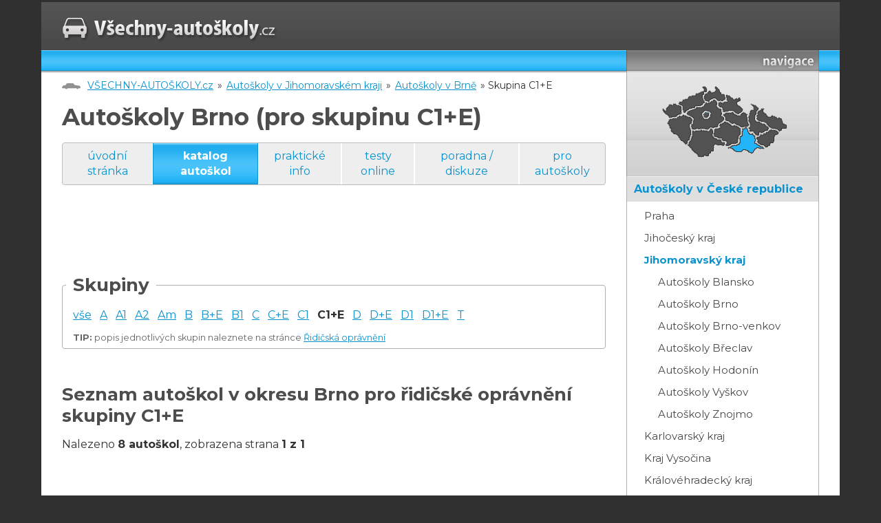

--- FILE ---
content_type: text/html; charset=cp1250
request_url: https://www.vsechny-autoskoly.cz/autoskoly_brno/skupina_c1e/
body_size: 8445
content:
<!DOCTYPE html PUBLIC "-//W3C//DTD XHTML 1.0 Transitional//EN" "http://www.w3.org/TR/xhtml1/DTD/xhtml1-transitional.dtd">
<html xmlns="http://www.w3.org/1999/xhtml">
<head>
<title>Autoškoly Brno (pro skupinu C1+E) [VŠECHNY-AUTOŠKOLY.cz]</title>
<meta http-equiv="Content-Type" content="text/html; charset=windows-1250" />
<meta http-equiv="Content-language" content="cs" />
<meta name="author" content="vsechny-autoskoly.cz">
<meta name="description" content="VŠECHNY-AUTOSKOLY.cz - katalog autoškol (Autoškoly Praha, Autoškoly Brno, Autoškoly Ostrava,...). Seznam autoškol v České republice a další informace nejen pro žáky autoškol.">
<meta name="keywords" content="autoškoly, seznam autoškol, katalog autoškoly, autoškola, autoškoly Praha, autoškoly Brno, autoškoly Ostrava, autoškoly kraj, autoškoly okres">

    <link href="https://fonts.googleapis.com/css?family=Montserrat:300,400,400i,700&amp;subset=latin-ext" rel="stylesheet">
    <link href="/css/style.css" rel="stylesheet" type="text/css" media="screen" />
    <meta name="viewport" content="width=device-width, initial-scale=1.0, maximum-scale=1.0, user-scalable=no">
    <meta http-equiv="X-UA-Compatible" content="IE=edge">
    <link rel="apple-touch-icon" sizes="60x60" href="/img/favicon/apple-touch-icon.png">
    <link rel="icon" type="image/png" sizes="32x32" href="/img/favicon/favicon-32x32.png">
    <link rel="icon" type="image/png" sizes="16x16" href="/img/favicon/favicon-16x16.png">
    <link rel="manifest" href="/img/favicon/site.webmanifest">
    <link rel="mask-icon" href="/img/favicon/safari-pinned-tab.svg" color="#444346">
    <meta name="msapplication-TileColor" content="#444346">
    <meta name="theme-color" content="#ffffff">

<!-- skript pro mapu -->
<script language="JavaScript" type="text/javascript">
  <!--
	function mapa(kolik) {
	  if(kolik < 8) {
		document.getElementById('mapa').style.backgroundPosition = "0px -"+(kolik*160)+"px";
	  } else {
		document.getElementById('mapa').style.backgroundPosition = "-200px -"+((kolik-7)*160)+"px";
	  }
	}
	function preklikni(z, na)
	{
		if(document.getElementById(z)) document.getElementById(z).style.display = "none";
		if(document.getElementById(na)) document.getElementById(na).style.display = "inline";
	}

  // -->
</script>
<script type="text/javascript" src="https://ajax.googleapis.com/ajax/libs/jquery/1.7.1/jquery.min.js" ></script>
<script type="text/javascript" src="https://ajax.googleapis.com/ajax/libs/jqueryui/1.8.17/jquery-ui.min.js" ></script>
<script type="text/javascript" src="/js/responsive.js"></script>
</head>
<body>
<div id="super-container">
	<div id="brand-left">
<div id='beacon_bfe350365f' style='position: absolute; left: 0px; top: 0px; visibility: hidden;'><img src='https://www.oxh.cz/www/delivery/lg.php?bannerid=0&amp;campaignid=0&amp;zoneid=16&amp;loc=https%3A%2F%2Fwww.vsechny-autoskoly.cz%2Fautoskoly_brno%2Fskupina_c1e%2F&amp;cb=bfe350365f' width='0' height='0' alt='' style='width: 0px; height: 0px;' /></div>	</div>
	<div id="container">
<div id='beacon_d9b79515c3' style='position: absolute; left: 0px; top: 0px; visibility: hidden;'><img src='https://www.oxh.cz/www/delivery/lg.php?bannerid=0&amp;campaignid=0&amp;zoneid=15&amp;loc=https%3A%2F%2Fwww.vsechny-autoskoly.cz%2Fautoskoly_brno%2Fskupina_c1e%2F&amp;cb=d9b79515c3' width='0' height='0' alt='' style='width: 0px; height: 0px;' /></div>		<div id="nadpage">
  <div id="page">
        <!-- prouzek s logem -->
        <div id="logoStrip">
            <a href="/"><img src="/img/logo.jpg" alt="Logo VŠECHNY-AUTOŠKOLY.cz" /></a>
			<span class="trigger">MENU</span>
        </div>
        
        <!-- hlavni sloupec s obsahem -->
        <div id="mainCol">
            <!-- rozelovaci prouzek pod logem -->
            <div class="dividerStrip">
            	&nbsp;
            </div>
<!-- crumb line (cesta k aktualni strance) --> <div id="crumb"><a href="/">VŠECHNY-AUTOŠKOLY.cz</a> &raquo; <a href="/autoskoly_v_jihomoravskem_kraji/">Autoškoly v Jihomoravském kraji</a> &raquo; <a href="/autoskoly_brno/">Autoškoly v Brně</a> &raquo; Skupina C1+E</div>

<div id="heading"><h1>Autoškoly Brno (pro skupinu C1+E)&nbsp;</h1></div><!-- zalozky --><div id="tabs"><a href="/">úvodní stránka</a> <a href="/autoskoly/" class="current">katalog autoškol</a> <a href="/prakticke_info.php">praktické info</a> <a href="/testy_online/">testy online</a> <a href="/diskuze.php">poradna / diskuze</a> <a href="/_uzivatel.php">pro autoškoly</a> </div> <!-- tabs --> <!-- obsah --><div id="content"><!-- banner - leaderboard -->
<div id="leaderBoard">
<script type="text/javascript"><!--
google_ad_client = "ca-pub-3692705512933203";
google_ad_slot = "4566260449";
google_ad_width = 728;
google_ad_height = 90;
//-->
</script>
<script type="text/javascript"
src="//pagead2.googlesyndication.com/pagead/show_ads.js">
</script><div id='beacon_c0cf17c373' style='position: absolute; left: 0px; top: 0px; visibility: hidden;'><img src='https://www.oxh.cz/www/delivery/lg.php?bannerid=7&amp;campaignid=10&amp;zoneid=3&amp;loc=https%3A%2F%2Fwww.vsechny-autoskoly.cz%2Fautoskoly_brno%2Fskupina_c1e%2F&amp;cb=c0cf17c373' width='0' height='0' alt='' style='width: 0px; height: 0px;' /></div></div>    

<fieldset id="menuSkupiny"><legend>Skupiny</legend><a href="/autoskoly_brno/">vše</a> &nbsp; <a href="/autoskoly_brno/skupina_a/">A</a> &nbsp; <a href="/autoskoly_brno/skupina_a1/">A1</a> &nbsp; <a href="/autoskoly_brno/skupina_a2/">A2</a> &nbsp; <a href="/autoskoly_brno/skupina_am/">Am</a> &nbsp; <a href="/autoskoly_brno/skupina_b/">B</a> &nbsp; <a href="/autoskoly_brno/skupina_be/">B+E</a> &nbsp; <a href="/autoskoly_brno/skupina_b1/">B1</a> &nbsp; <a href="/autoskoly_brno/skupina_c/">C</a> &nbsp; <a href="/autoskoly_brno/skupina_ce/">C+E</a> &nbsp; <a href="/autoskoly_brno/skupina_c1/">C1</a> &nbsp; <b>C1+E</b> &nbsp; <a href="/autoskoly_brno/skupina_d/">D</a> &nbsp; <a href="/autoskoly_brno/skupina_de/">D+E</a> &nbsp; <a href="/autoskoly_brno/skupina_d1/">D1</a> &nbsp; <a href="/autoskoly_brno/skupina_d1e/">D1+E</a> &nbsp; <a href="/autoskoly_brno/skupina_t/">T</a> &nbsp; 
<br /><span class="tip"><b>TIP:</b> popis jednotlivých skupin naleznete na stránce <a href="/ridicska_opravneni/">Řidičská oprávnění</a></span></fieldset><br />

<h2>Seznam autoškol v okresu Brno pro řidičské oprávnění skupiny C1+E</h2><p>Nalezeno <b>8 autoškol</b>, zobrazena strana <b>1 z 1</b></p><br /><br />

<ul class="vypisAutoskol">
<li class="bezplatny"><b><a href="/autoskola_nadenicek/" title="Autoškola Nádeníček">Autoškola Nádeníček</a></b> <a href='http://www.autoskolanadenicek.com' target='_blank'><img src='/img/external-small-icon.png' width='16' height='16' border='0' alt='' align='bottom'></a> <span class="vypisAutoskolAdresa">Brno - Židenice</span>&nbsp; &nbsp; <table class="vypisAutoskolInfo"><tbody>
<tr><td style="white-space: nowrap;">výcvik&nbsp;skupin: </td><td>A, A1, A2, B, B+E, C, C+E, C1, C1+E, D, D+E, T</td></tr>
<tr><td style="white-space: nowrap;">počet&nbsp;lektorů: </td><td>4</td></tr>
<tr><td style="white-space: nowrap;">vozový&nbsp;park: </td><td>2x <A HREF="/auta/skoda/" title="Autoškoly - Škoda">Škoda</A> <A HREF="/auta/skoda/octavia/" title="Autoškoly - Škoda Octavia">Octavia</A>, 2x <A HREF="/auta/skoda/" title="Autoškoly - Škoda">Škoda</A> <A HREF="/auta/skoda/fabia/" title="Autoškoly - Škoda Fabia">Fabia</A>, <A HREF="/auta/chunlan_125_cho/" title="Autoškoly - Chunlan 125 cho">Chunlan 125 cho</A> <A HREF="/auta/chunlan_125_cho/chunlan/" title="Autoškoly - Chunlan 125 cho chunlan">chunlan</A>, <A HREF="/auta/cagiva/" title="Autoškoly - Cagiva">Cagiva</A> <A HREF="/auta/cagiva/river_600/" title="Autoškoly - Cagiva River 600">River 600</A>, <A HREF="/auta/honda/" title="Autoškoly - Honda">Honda</A> <A HREF="/auta/honda/500_cb/" title="Autoškoly - Honda 500 CB">500 CB</A>, <A HREF="/auta/yamaha/" title="Autoškoly - Yamaha">Yamaha</A> <A HREF="/auta/yamaha/diversione_600/" title="Autoškoly - Yamaha Diversione 600">Diversione 600</A>, <A HREF="/auta/iveco/" title="Autoškoly - Iveco">Iveco</A> <A HREF="/auta/iveco/ml_180_eurocarg/" title="Autoškoly - Iveco ML 180 Eurocarg">ML 180 Eurocarg</A>, <A HREF="/auta/karosa/" title="Autoškoly - Karosa">Karosa</A> <A HREF="/auta/karosa/734/" title="Autoškoly - Karosa 734">734</A></td></tr></tbody></table>
<li class="bezplatny"><b><a href="/autoskola_hyvnar/" title="Autoškola Hývnar">Autoškola Hývnar</a></b> <a href='http://www.autoskola-hyvnar.cz' target='_blank'><img src='/img/external-small-icon.png' width='16' height='16' border='0' alt='' align='bottom'></a> <span class="vypisAutoskolAdresa">Brno- Bosonohy</span>&nbsp; &nbsp; <table class="vypisAutoskolInfo"><tbody>
<tr><td style="white-space: nowrap;">výcvik&nbsp;skupin: </td><td>A, A1, A2, Am, B, B+E, B1, C, C+E, C1, C1+E, D, D+E, D1, D1+E, T</td></tr>
<tr><td style="white-space: nowrap;">počet&nbsp;lektorů: </td><td>7</td></tr>
<tr><td style="white-space: nowrap;">vozový&nbsp;park: </td><td><A HREF="/auta/ford/" title="Autoškoly - Ford">Ford</A> <A HREF="/auta/ford/fusion/" title="Autoškoly - Ford Fusion">Fusion</A>, <A HREF="/auta/iveco/" title="Autoškoly - Iveco">Iveco</A> <A HREF="/auta/iveco/ml_150/" title="Autoškoly - Iveco ML 150">ML 150</A>, <A HREF="/auta/zetor/" title="Autoškoly - Zetor">Zetor</A> <A HREF="/auta/zetor/proxima/" title="Autoškoly - Zetor Proxima">Proxima</A>, <A HREF="/auta/karosa/" title="Autoškoly - Karosa">Karosa</A> <A HREF="/auta/karosa/c7341340/" title="Autoškoly - Karosa C734.1340">C734.1340</A>, <A HREF="/auta/honda/" title="Autoškoly - Honda">Honda</A> <A HREF="/auta/honda/cbf125/" title="Autoškoly - Honda CBF125">CBF125</A>, <A HREF="/auta/chunlan_125_cho/" title="Autoškoly - Chunlan 125 cho">Chunlan 125 cho</A> <A HREF="/auta/chunlan_125_cho/chunlan/" title="Autoškoly - Chunlan 125 cho chunlan">chunlan</A>, <A HREF="/auta/kawasaki/" title="Autoškoly - Kawasaki">Kawasaki</A> <A HREF="/auta/kawasaki/er_5/" title="Autoškoly - Kawasaki ER 5">ER 5</A>, <A HREF="/auta/kawasaki/" title="Autoškoly - Kawasaki">Kawasaki</A> <A HREF="/auta/kawasaki/er6n/" title="Autoškoly - Kawasaki ER6n">ER6n</A></td></tr></tbody></table>
<li class="bezplatny"><b><a href="/autoskola_iov/" title="Autoškola IOV">Autoškola IOV</a></b> <a href='http://www.iov.cz' target='_blank'><img src='/img/external-small-icon.png' width='16' height='16' border='0' alt='' align='bottom'></a> <span class="vypisAutoskolAdresa">Brno</span>&nbsp; &nbsp; <table class="vypisAutoskolInfo"><tbody>
<tr><td style="white-space: nowrap;">výcvik&nbsp;skupin: </td><td>A, A1, A2, B, B+E, B1, C, C+E, C1, C1+E, D, D+E, D1, D1+E, T</td></tr>
<tr><td style="white-space: nowrap;">počet&nbsp;lektorů: </td><td>5</td></tr>
<tr><td style="white-space: nowrap;">vozový&nbsp;park: </td><td><A HREF="/auta/volkswagen/" title="Autoškoly - Volkswagen">Volkswagen</A> <A HREF="/auta/volkswagen/polo/" title="Autoškoly - Volkswagen Polo">Polo</A>, <A HREF="/auta/volkswagen/" title="Autoškoly - Volkswagen">Volkswagen</A> <A HREF="/auta/volkswagen/golf/" title="Autoškoly - Volkswagen Golf">Golf</A></td></tr></tbody></table>
<li class="bezplatny"><b><a href="/autoskola_online_brno/" title="Autoškola Online">Autoškola Online</a></b> <a href='http://autoskola-brno.zaridi.to/' target='_blank'><img src='/img/external-small-icon.png' width='16' height='16' border='0' alt='' align='bottom'></a> <span class="vypisAutoskolAdresa">Brno</span>&nbsp; &nbsp; <table class="vypisAutoskolInfo"><tbody>
<tr><td style="white-space: nowrap;">výcvik&nbsp;skupin: </td><td>A, A1, A2, B, B+E, B1, C, C+E, C1, C1+E, D, T</td></tr>
<tr><td style="white-space: nowrap;">počet&nbsp;lektorů: </td><td>3</td></tr>
<tr><td style="white-space: nowrap;">vozový&nbsp;park: </td><td>neuvedeno</td></tr></tbody></table>
<li class="bezplatny"><b><a href="/autoskola_chaloupkova_brno/" title="Autoškola Petra Chaloupková">Autoškola Petra Chaloupková</a></b> <a href='http://www.autoskolapraha.kvalitne.cz/' target='_blank'><img src='/img/external-small-icon.png' width='16' height='16' border='0' alt='' align='bottom'></a> <span class="vypisAutoskolAdresa">Brno- Bohunice</span>&nbsp; &nbsp; <table class="vypisAutoskolInfo"><tbody>
<tr><td style="white-space: nowrap;">výcvik&nbsp;skupin: </td><td>A, A1, A2, B, B+E, B1, C, C+E, C1, C1+E, D, D+E, D1, D1+E, T</td></tr>
<tr><td style="white-space: nowrap;">počet&nbsp;lektorů: </td><td>neuvedeno</td></tr>
<tr><td style="white-space: nowrap;">vozový&nbsp;park: </td><td>neuvedeno</td></tr></tbody></table>
<li class="bezplatny"><b><a href="/autoskola_navratil/" title="Autoškola Navrátil">Autoškola Navrátil</a></b> <a href='http://www.autoskolanavratil.cz/' target='_blank'><img src='/img/external-small-icon.png' width='16' height='16' border='0' alt='' align='bottom'></a> <span class="vypisAutoskolAdresa">Brno- Staré Brno</span>&nbsp; &nbsp; <table class="vypisAutoskolInfo"><tbody>
<tr><td style="white-space: nowrap;">výcvik&nbsp;skupin: </td><td>A, A1, A2, B, B+E, B1, C, C+E, C1, C1+E, D, D+E, D1, D1+E, T</td></tr>
<tr><td style="white-space: nowrap;">počet&nbsp;lektorů: </td><td>neuvedeno</td></tr>
<tr><td style="white-space: nowrap;">vozový&nbsp;park: </td><td>neuvedeno</td></tr></tbody></table>
<li class="bezplatny"><b><a href="/autoskola_zoja_venclovska/" title="Autoškola Zoja Venclovská">Autoškola Zoja Venclovská</a></b> <span class="vypisAutoskolAdresa">Brno- Černá Pole</span>&nbsp; &nbsp; <table class="vypisAutoskolInfo"><tbody>
<tr><td style="white-space: nowrap;">výcvik&nbsp;skupin: </td><td>A, A1, A2, B, B+E, B1, C, C+E, C1, C1+E, D, D+E, D1, D1+E, T</td></tr>
<tr><td style="white-space: nowrap;">počet&nbsp;lektorů: </td><td>neuvedeno</td></tr>
<tr><td style="white-space: nowrap;">vozový&nbsp;park: </td><td>neuvedeno</td></tr></tbody></table>
<li class="bezplatny"><b><a href="/autoskola_faus/" title="Autoškola Pavel Faus">Autoškola Pavel Faus</a></b> <span class="vypisAutoskolAdresa">Brno- Ponava</span>&nbsp; &nbsp; <table class="vypisAutoskolInfo"><tbody>
<tr><td style="white-space: nowrap;">výcvik&nbsp;skupin: </td><td>A, A1, A2, B, B+E, B1, C, C+E, C1+E, D, D+E, D1</td></tr>
<tr><td style="white-space: nowrap;">počet&nbsp;lektorů: </td><td>neuvedeno</td></tr>
<tr><td style="white-space: nowrap;">vozový&nbsp;park: </td><td>neuvedeno</td></tr></tbody></table></ul><p>Nalezeno <b>8 autoškol</b>, zobrazena strana <b>1 z 1</b></p><br /><br />

<fieldset class="alert"><span>Chybí v seznamu nějaká autoškola?</B> <A HREF="#" onClick="preklikni('','dopln_katalog');return false;">Pak prosím klikněte zde...</A></span></fieldset><span id="dopln_katalog" style="display:none;"><p><B>Pokud znáte autoškolu, která v katalogu není uvedena,</B> dejte nám prosím vědět vyplněním následujícího formuláře. Autoškolu obratem do katalogu přidáme. Děkujeme za spolupráci.<BR>Jestliže jste přímo Vy osobně provozovatelem autoškoly, která v katalogu chybí, přejděte prosím do sekce <A HREF="/_uzivatel.php">pro autoškoly</A>.</p><form method="post"><table><tr><td><B>Název autoškoly:</B></td><td><INPUT TYPE="text" NAME="dopln_nazev" VALUE="" SIZE="30"></td></tr><tr><td>Alespoň základní kontakt na autoškolu (adresa, web, telefon apod.): </td><td><TEXTAREA NAME="dopln_kontakt" ROWS="4" COLS="40"></TEXTAREA></td></tr><tr><td>Poznámka (doplňující komentář pro naše editory, kontakt na Vás apod.): </td><td><TEXTAREA NAME="dopln_poznamka" ROWS="4" COLS="40"></TEXTAREA></td></tr><tr><td colspan="2"><CENTER><INPUT TYPE="SUBMIT" VALUE="ODESLAT" CLASS="button"></CENTER></td></tr></table><INPUT TYPE="hidden" NAME="dopln_okres" VALUE="31"><INPUT TYPE="hidden" NAME="akce" VALUE="dopln"></form></span>

<h2>Autoškoly Brno (pro skupinu C1+E) - mapa </h2>
  <fieldset><legend>Mapa</legend><script type="text/javascript" src="//maps.googleapis.com/maps/api/js?key=AIzaSyBjJk5wlfLb8vT2A3aXDFLU5yC-JvOXxGg"></script>	<script type="text/javascript">

function isNumber(n) {
	  return !isNaN(parseFloat(n)) && isFinite(n);
	}

/**
* Returns the zoom level at which the given rectangular region fits in the map view. 
* The zoom level is computed for the currently selected map type. 
* @param {google.maps.Map} map
* @param {google.maps.LatLngBounds} bounds 
* @return {Number} zoom level
**/
function getZoomByBounds( map, bounds ){
  var MAX_ZOOM = map.mapTypes.get( map.getMapTypeId() ).maxZoom || 21 ;
  var MIN_ZOOM = map.mapTypes.get( map.getMapTypeId() ).minZoom || 0 ;

  var ne= map.getProjection().fromLatLngToPoint( bounds.getNorthEast() );
  var sw= map.getProjection().fromLatLngToPoint( bounds.getSouthWest() ); 

  var worldCoordWidth = Math.abs(ne.x-sw.x);
  var worldCoordHeight = Math.abs(ne.y-sw.y);

  //Fit padding in pixels 
  var FIT_PAD = 40;

  for( var zoom = MAX_ZOOM; zoom >= MIN_ZOOM; --zoom ){ 
      if( worldCoordWidth*(1<<zoom)+2*FIT_PAD < $(map.getDiv()).width() && 
          worldCoordHeight*(1<<zoom)+2*FIT_PAD < $(map.getDiv()).height() )
          return zoom;
  }
  return 0;
}

    function nactenimapy2() {
        var map = new google.maps.Map(document.getElementById("gmapa2"), {
	          center: new google.maps.LatLng(50.11182785, 14.50266075),
	          zoom: 15,
	          mapTypeId: google.maps.MapTypeId.ROADMAP
	      });
		var infowindow = new google.maps.InfoWindow();
		var bounds = new google.maps.LatLngBounds();

		
var lokace = [

['', '<b><a href="/autoskola_nadenicek/">Autoškola Nádeníček</a></b><br />&nbsp; &nbsp;Karáskovo náměstí 2/2378<br />&nbsp; &nbsp;615 00 Brno - Židenice<br /><br /><A HREF="/autoskola_nadenicek/">zobrazit prezentaci autoškoly</A><br />', 1, 1, '49.19725800', '16.64037132'],
['', '<b><a href="/autoskola_hyvnar/">Autoškola Hývnar</a></b><br />&nbsp; &nbsp;Pražská 664/8<br />&nbsp; &nbsp;642 00 Brno- Bosonohy<br /><br /><A HREF="/autoskola_hyvnar/">zobrazit prezentaci autoškoly</A><br />', 1, 1, '49.17330170', '16.54606056'],
['', '<b><a href="/autoskola_iov/">Autoškola IOV</a></b><br />&nbsp; &nbsp;Krymská 2/399<br />&nbsp; &nbsp;625 00 Brno<br /><br /><A HREF="/autoskola_iov/">zobrazit prezentaci autoškoly</A><br />', 1, 1, '49.16786957', '16.55256081'],
['', '<b><a href="/autoskola_online_brno/">Autoškola Online</a></b><br />&nbsp; &nbsp;Česká 11<br />&nbsp; &nbsp; Brno<br /><br /><A HREF="/autoskola_online_brno/">zobrazit prezentaci autoškoly</A><br />', 1, 1, '49.19599915', '16.60633659'],
['', '<b><a href="/autoskola_chaloupkova_brno/">Autoškola Petra Chaloupková</a></b><br />&nbsp; &nbsp;Spodní 679/18<br />&nbsp; &nbsp;625 00 Brno- Bohunice<br /><br /><A HREF="/autoskola_chaloupkova_brno/">zobrazit prezentaci autoškoly</A><br />', 1, 1, '49.16751862', '16.57645035'],
['', '<b><a href="/autoskola_navratil/">Autoškola Navrátil</a></b><br />&nbsp; &nbsp;Václavská 229/7<br />&nbsp; &nbsp;603 00 Brno- Staré Brno<br /><br /><A HREF="/autoskola_navratil/">zobrazit prezentaci autoškoly</A><br />', 1, 1, '49.18862915', '16.59663010'],
['', '<b><a href="/autoskola_zoja_venclovska/">Autoškola Zoja Venclovská</a></b><br />&nbsp; &nbsp;Durďákova 332/12<br />&nbsp; &nbsp;613 00 Brno- Černá Pole<br /><br /><A HREF="/autoskola_zoja_venclovska/">zobrazit prezentaci autoškoly</A><br />', 1, 1, '49.20396042', '16.61927032'],
['', '<b><a href="/autoskola_faus/">Autoškola Pavel Faus</a></b><br />&nbsp; &nbsp;Štefánikova 120/51<br />&nbsp; &nbsp;602 00 Brno- Ponava<br /><br /><A HREF="/autoskola_faus/">zobrazit prezentaci autoškoly</A><br />', 1, 1, '49.21268845', '16.60112953']    ];

 for (xxx = 0; xxx < lokace.length; xxx++) {  
	    var xx = xxx;

		if(isNumber(lokace[xx][4]) && isNumber(lokace[xx][5]))
		{
			pozice = new google.maps.LatLng(lokace[xx][4], lokace[xx][5]);
	        var marker = new google.maps.Marker({
	            map: map, 
	            position: pozice,
		        title: lokace[xx][0],
				optimized: false,
				zIndex: (lokace[xx][2] * 1000) + xx
	        });
			if(lokace[xx][2] == 10) marker.setIcon('https://maps.google.com/intl/en_us/mapfiles/ms/micons/green-dot.png');
				else marker.setIcon('https://maps.google.com/intl/en_us/mapfiles/ms/micons/red-dot.png');

		    bounds.extend(pozice);
	        google.maps.event.addListener(marker, 'click', (function(marker, xx) {
	          return function() {
	            infowindow.setContent(lokace[xx][1]);
	            infowindow.open(map, marker);
	          }
	        })(marker, xx));
		}
		  }
			map.setCenter(bounds.getCenter());
	map.fitBounds(bounds);
	}

	google.maps.event.addDomListener(window, 'load', nactenimapy2);  
	
    </script>
<div id="gmapa2" style="width: 100%; height: 400px"></div>
  </fieldset>

<br /><br /><fieldset><legend>Podnikatelské subjekty:</legend><p>V okrese Brno jsou evidovány i další podnikatelské subjekty s možností provozování autoškoly - <A HREF="/autoskoly_brno/?vsechny=1">zobrazit všechny "autoškola" podnikatele a společnosti v okrese Brno</A>.
</fieldset><BR>

<br /><br /><p>Základní informace o okresu Brno:</p>
<ul class="odrazky">
 <li>počet obyvatel: 367 031
 <li>rozloha: 230 km<sup>2</sup>
 <li>bližší informace: <a href="http://cs.wikipedia.org/wiki/Okres_Brno-m%C4%9Bsto">okres Brno na wiki</a>, <A HREF="http://www.brno.cz/">městký úřad</A></li>
</ul>
<br /><fieldset><legend>Návrat</legend><p>zpět na <a href="/autoskoly_v_jihomoravskem_kraji/">autoškoly v Jihomoravském kraji</a></p></fieldset><BR><BR><div id="sklikReklama_21507"></div>
<script type="text/javascript">
    var sklikData = { elm: "sklikReklama_21507", zoneId: 21507, w: 300, h: 300 };
</script>
<script type="text/javascript" src="https://c.imedia.cz/js/script.js"></script><div id='beacon_995cae6ba7' style='position: absolute; left: 0px; top: 0px; visibility: hidden;'><img src='https://www.oxh.cz/www/delivery/lg.php?bannerid=6&amp;campaignid=9&amp;zoneid=4&amp;loc=https%3A%2F%2Fwww.vsechny-autoskoly.cz%2Fautoskoly_brno%2Fskupina_c1e%2F&amp;cb=995cae6ba7' width='0' height='0' alt='' style='width: 0px; height: 0px;' /></div><BR><BR>
	</div>  <!-- content -->
	</div> <!-- maincol -->
        <!-- postranni sloupec -->
        <div id="sideCol">
        	
            <!-- nadpis "navigace" -->
            <div class="dividerStrip">
            	&nbsp;
            </div>
            <!-- mapa -->
            <div id="glass">
                <div id="mapa">
                 <img src="/img/mapa.gif" alt="mapka"  usemap="#mapka" />
                 <map name="mapka" id="mapka">
                  <area onmousemove="mapa('1');"  onmouseout="mapa('0');" href="/autoskoly_v_praze/" alt="Hlavní město Praha"   title="Hlavní město Praha"   shape="circle" coords="76,68,8" />
                  <area onmousemove="mapa('2');"  onmouseout="mapa('0');" href="/autoskoly_v_jihoceskem_kraji/" alt="Jihočeský kraj"       title="Jihočeský kraj"       shape="poly"   coords="48,111,63,127,73,127,86,120,88,111,103,113,103,107,87,100,85,89,56,91" />
                  <area onmousemove="mapa('3');"  onmouseout="mapa('0');" href="/autoskoly_v_jihomoravskem_kraji/" alt="Jihomoravský kraj"    title="Jihomoravský kraj"    shape="poly"   coords="108,117,122,122,132,119,141,123,151,116,161,116,148,106,148,99,140,90,138,85,127,86,124,107" />
                  <area onmousemove="mapa('4');"  onmouseout="mapa('0');" href="/autoskoly_v_karlovarskem_kraji/" alt="Karlovarský kraj"     title="Karlovarský kraj"     shape="poly"   coords="23,72,37,69,43,65,36,52,23,52,16,63" />
                  <area onmousemove="mapa('5');"  onmouseout="mapa('0');" href="/autoskoly_v_kralovehradeckem_kraji/" alt="Královehradecký kraj" title="Královehradecký kraj" shape="poly"   coords="101,62,100,58,92,48,104,45,104,38,116,45,125,44,121,51,129,61,123,68,113,62,102,65" />
                  <area onmousemove="mapa('6');"  onmouseout="mapa('0');" href="/autoskoly_v_libereckem_kraji/" alt="Liberecký kraj"       title="Liberecký kraj"       shape="poly"   coords="77,33,71,43,75,48,88,44,91,47,103,45,103,38,97,37,94,29,87,35" />
                  <area onmousemove="mapa('7');"  onmouseout="mapa('0');" href="/autoskoly_v_moravskoslezskem_kraji/" alt="Moravskoslezský kraj" title="Moravskoslezský kraj" shape="poly"   coords="168,86,161,79,148,74,150,63,161,57,161,64,167,71,183,73,193,85,183,92,182,92" />
                  <area onmousemove="mapa('8');"  onmouseout="mapa('0');" href="/autoskoly_v_olomouckem_kraji/" alt="Olomoucký kraj"       title="Olomoucký kraj"       shape="poly"   coords="149,97,170,87,149,75,151,60,152,58,142,51,144,60,136,71,142,90" />
                  <area onmousemove="mapa('9');"  onmouseout="mapa('0');" href="/autoskoly_v_pardubickem_kraji/" alt="Pardubický kraj"      title="Pardubický kraj"      shape="poly"   coords="138,83,136,72,137,65,128,63,123,68,113,62,100,66,103,75,126,86" />
                  <area onmousemove="mapa('10');" onmouseout="mapa('0');" href="/autoskoly_v_plzenskem_kraji/" alt="Plzeňský kraj"        title="Plzeňský kraj"        shape="poly"   coords="48,111,53,100,55,90,54,81,56,73,42,66,23,73,19,80,30,95" />
                  <area onmousemove="mapa('11');" onmouseout="mapa('0');" href="/autoskoly_ve_stredoceskem_kraji/" alt="Středočeský kraj"     title="Středočeský kraj"     shape="poly"   coords="44,65,64,55,75,48,88,44,98,58,102,75,87,89,56,90,56,73" />
                  <area onmousemove="mapa('12');" onmouseout="mapa('0');" href="/autoskoly_v_usteckem_kraji/" alt="Ústecký kraj"         title="Ústecký kraj"         shape="poly"   coords="44,63,40,55,36,52,47,44,74,32,76,30,77,32,71,42,75,47" />
            
                  <area onmousemove="mapa('13');" onmouseout="mapa('0');" href="/autoskoly_v_kraji_vysocina/" alt="Vysočina"             title="Vysočina"             shape="poly"   coords="123,108,127,86,102,76,86,90,88,100,104,107,105,114" />
                  <area onmousemove="mapa('14');" onmouseout="mapa('0');" href="/autoskoly_ve_zlinskem_kraji/" alt="Zlínský kraj"         title="Zlínský kraj"         shape="poly"   coords="149,98,160,94,170,88,183,93,176,99,174,109,162,116,162,116" />
                 </map>
                </div>
            </div>
            
            <!-- menu -->
            <div id="menu">

<ul>
 <li><b>autoškoly v České republice</b>
    <ul>
      <li><a href="/autoskoly_v_praze/" title="Autoškoly Praha">Praha</a></li>
      <li><a href="/autoskoly_v_jihoceskem_kraji/" title="Autoškoly Jihočeský kraj">Jihočeský kraj</a></li>
      <li><a href="/autoskoly_v_jihomoravskem_kraji/" class="current" title="Autoškoly Jihomoravský kraj">Jihomoravský kraj</a><BR>&nbsp; &nbsp; &nbsp; <A HREF="/autoskoly_blansko/" title="Autoškoly Blansko">Autoškoly Blansko</A><BR>&nbsp; &nbsp; &nbsp; <A HREF="/autoskoly_brno/" title="Autoškoly Brno">Autoškoly Brno</A><BR>&nbsp; &nbsp; &nbsp; <A HREF="/autoskoly_brno_venkov/" title="Autoškoly Brno-venkov">Autoškoly Brno-venkov</A><BR>&nbsp; &nbsp; &nbsp; <A HREF="/autoskoly_breclav/" title="Autoškoly Břeclav">Autoškoly Břeclav</A><BR>&nbsp; &nbsp; &nbsp; <A HREF="/autoskoly_hodonin/" title="Autoškoly Hodonín">Autoškoly Hodonín</A><BR>&nbsp; &nbsp; &nbsp; <A HREF="/autoskoly_vyskov/" title="Autoškoly Vyškov">Autoškoly Vyškov</A><BR>&nbsp; &nbsp; &nbsp; <A HREF="/autoskoly_znojmo/" title="Autoškoly Znojmo">Autoškoly Znojmo</A></li>
      <li><a href="/autoskoly_v_karlovarskem_kraji/" title="Autoškoly Karlovarský kraj">Karlovarský kraj</a></li>
      <li><a href="/autoskoly_v_kraji_vysocina/" title="Autoškoly Kraj Vysočina">Kraj Vysočina</a></li>
      <li><a href="/autoskoly_v_kralovehradeckem_kraji/" title="Autoškoly Královéhradecký kraj">Královéhradecký kraj</a></li>
      <li><a href="/autoskoly_v_libereckem_kraji/" title="Autoškoly Liberecký kraj">Liberecký kraj</a></li>
      <li><a href="/autoskoly_v_moravskoslezskem_kraji/" title="Autoškoly Moravskoslezský kraj">Moravskoslezský kraj</a></li>
      <li><a href="/autoskoly_v_olomouckem_kraji/" title="Autoškoly Olomoucký kraj">Olomoucký kraj</a></li>
      <li><a href="/autoskoly_v_pardubickem_kraji/" title="Autoškoly Pardubický kraj">Pardubický kraj</a></li>
      <li><a href="/autoskoly_v_plzenskem_kraji/" title="Autoškoly Plzeňský kraj">Plzeňský kraj</a></li>
      <li><a href="/autoskoly_ve_stredoceskem_kraji/" title="Autoškoly Středočeský kraj">Středočeský kraj</a></li>
      <li><a href="/autoskoly_v_usteckem_kraji/" title="Autoškoly Ústecký kraj">Ústecký kraj</a></li>
      <li><a href="/autoskoly_ve_zlinskem_kraji/" title="Autoškoly Zlínský kraj">Zlínský kraj</a></li>
    </ul></li>
 <li><a href="/hodnoceni_reference.php">hodnocení autoškol, reference</a></li>
 <li><a href="/ridicske_prukazy/">řidičské průkazy</a></li>
 <li><a href="/ridicska_opravneni/">řidičská oprávnění</a></li>
 <li><a href="/dopravni_znacky/">dopravní značky</a></li>
 <li><a href="/testy_online/">testy online</a></li>
 <li><a href="/bodovy_system.php">bodový systém</a></li>
 <li><a href="/diskuze.php">poradna / diskuze</a></li>
 <li><a href="/o_projektu/">o projektu, kontakt</a></li>
 <li><a href="/_uzivatel.php">pro autoškoly</a></li>
<li>

<form action="https://www.vsechny-autoskoly.cz/search.php" id="cse-search-box">
  <div>
    <input type="hidden" name="cx" value="partner-pub-3692705512933203:uvtyz4hlsh9" />
    <input type="hidden" name="cof" value="FORID:11" />
    <input type="hidden" name="ie" value="windows-1250" />
    <input type="text" name="q" size="20" />
    <input type="submit" name="sa" value="Hledat" />
  </div>
</form>
<script type="text/javascript" src="https://www.google.com/coop/cse/brand?form=cse-search-box&amp;lang=cs"></script>

</li>


<li>
<span style="position:relative;left:-11px;">
<div id='beacon_a8960a00e2' style='position: absolute; left: 0px; top: 0px; visibility: hidden;'><img src='https://www.oxh.cz/www/delivery/lg.php?bannerid=0&amp;campaignid=0&amp;zoneid=5&amp;loc=https%3A%2F%2Fwww.vsechny-autoskoly.cz%2Fautoskoly_brno%2Fskupina_c1e%2F&amp;cb=a8960a00e2' width='0' height='0' alt='' style='width: 0px; height: 0px;' /></div><div id='beacon_261bb30fd0' style='position: absolute; left: 0px; top: 0px; visibility: hidden;'><img src='https://www.oxh.cz/www/delivery/lg.php?bannerid=0&amp;campaignid=0&amp;zoneid=6&amp;loc=https%3A%2F%2Fwww.vsechny-autoskoly.cz%2Fautoskoly_brno%2Fskupina_c1e%2F&amp;cb=261bb30fd0' width='0' height='0' alt='' style='width: 0px; height: 0px;' /></div></span>
</li>

</ul>			</div> <!-- menu -->
           
        </div> <!-- sideCol -->
        
		<!-- zarovnani kvuli CSS -->
 		<div class="clearBoth">&nbsp;</div>
        
    </div> <!-- page -->
    </div> <!-- nadpage -->
</div> <!-- container -->
	<div id="brand-right">
<div id='beacon_99f70680e5' style='position: absolute; left: 0px; top: 0px; visibility: hidden;'><img src='https://www.oxh.cz/www/delivery/lg.php?bannerid=0&amp;campaignid=0&amp;zoneid=17&amp;loc=https%3A%2F%2Fwww.vsechny-autoskoly.cz%2Fautoskoly_brno%2Fskupina_c1e%2F&amp;cb=99f70680e5' width='0' height='0' alt='' style='width: 0px; height: 0px;' /></div>	</div>
</div> <!-- super-container -->
<div class="clearBoth"></div>
<div id="footer">
&nbsp;
</div>

		<script language="JavaScript" type="text/javascript">
		<!--
			mapa('3');
		//-->
		</script>
	
<!-- Google tag (gtag.js) -->
<script async src="https://www.googletagmanager.com/gtag/js?id=G-L5Z1RMJNDZ"></script>
<script>
  window.dataLayer = window.dataLayer || [];
  function gtag(){dataLayer.push(arguments);}
  gtag('js', new Date());

  gtag('config', 'G-L5Z1RMJNDZ');
</script>


<!-- (C)2000-2012 Gemius SA - gemiusAudience / vsechny-autoskoly.cz / Ostatni -->
<script type="text/javascript">
<!--//--><![CDATA[//><!--
var pp_gemius_identifier = new String('zIGbI.SgQBRxsUES4mm86re97zc82RswW.Za4S437BD.j7');
//--><!]]>
</script>
<script type="text/javascript" src="https://www.vsechny-autoskoly.cz/xgemius.js"></script>


<!-- Global site tag (gtag.js) - Google Ads: 964942578 -->
<script async src="https://www.googletagmanager.com/gtag/js?id=AW-964942578"></script>
<script>
  window.dataLayer = window.dataLayer || [];
  function gtag(){dataLayer.push(arguments);}
  gtag('js', new Date());

  gtag('config', 'AW-964942578');
</script>

<!-- Event snippet for VSECHNY-AUTOSKOLY.cz - neprihlaseni remarketing page -->
<script>
  gtag('event', 'conversion', {
      'send_to': 'AW-964942578/bJiACOa48uEBEPK1j8wD',
      'value': 1.0,
      'currency': 'CZK',
      'aw_remarketing_only': true
  });
</script>


	

  </body>
</html>
	

--- FILE ---
content_type: text/html; charset=utf-8
request_url: https://www.google.com/recaptcha/api2/aframe
body_size: 117
content:
<!DOCTYPE HTML><html><head><meta http-equiv="content-type" content="text/html; charset=UTF-8"></head><body><script nonce="wLCVdKftwbwubRprbn_-iQ">/** Anti-fraud and anti-abuse applications only. See google.com/recaptcha */ try{var clients={'sodar':'https://pagead2.googlesyndication.com/pagead/sodar?'};window.addEventListener("message",function(a){try{if(a.source===window.parent){var b=JSON.parse(a.data);var c=clients[b['id']];if(c){var d=document.createElement('img');d.src=c+b['params']+'&rc='+(localStorage.getItem("rc::a")?sessionStorage.getItem("rc::b"):"");window.document.body.appendChild(d);sessionStorage.setItem("rc::e",parseInt(sessionStorage.getItem("rc::e")||0)+1);localStorage.setItem("rc::h",'1768986776432');}}}catch(b){}});window.parent.postMessage("_grecaptcha_ready", "*");}catch(b){}</script></body></html>

--- FILE ---
content_type: text/css
request_url: https://www.vsechny-autoskoly.cz/css/style.css
body_size: 3042
content:
#mainCol,.hidden{overflow:hidden}#page #logoStrip .trigger:hover,a{text-decoration:underline}#menu ul li a:first-letter,#menu ul li b:first-letter{text-transform:uppercase}.outsidelink,img{vertical-align:top}.button,body,h1,h2,h3,h4,h5,h6,html,input[type=submit]{font-family:Montserrat,sans-serif}#page:after,.clearboth,.strankovani:after{clear:both}*,:after,:before{box-sizing:border-box}body,html{color:#333;font-size:16;line-height:1.625;font-weight:400;background-color:#303030;min-height:100%;margin:0;padding:0}#menu ul li a.current,#tabs a.current,fieldset legend,h1,h2,h3,h4,h5,h6,strong{font-weight:700}body{padding:3px 0}a{color:#0C93CF;transition:.3s all}a:hover{color:#000}h1,h2,h3,h4,h5,h6{color:#4d4d4d;line-height:1.2;margin:0 0 .5em}h1.center,h2.center,h3.center,h4.center,h5.center,h6.center{text-align:center}h1{font-size:26px}@media (min-width:768px){h1{font-size:34px}}h2{font-size:20px}@media (min-width:768px){h2{font-size:26px}}h3{font-size:28px}@media (min-width:768px){h3{font-size:20px}}h4,h5,h6{font-size:16}@media (min-width:768px){h4{font-size:18px}}p{margin:0 0 25px}p.center{text-align:center!important}#tabs a,.center{text-align:center}img{max-width:100%;height:auto}.hidden,hr{height:1px}small{font-size:13px}hr{line-height:1px;background-color:#cbcbcb;color:#cbcbcb;border:none}#mainCol ul{margin:0 0 1.5em;list-style:none;padding-left:0}#mainCol ul li{margin-left:0;padding-left:15px;background-image:url(../img/li.svg);background-color:transparent;background-position:-4px 5px;background-size:16px auto;background-repeat:no-repeat;margin-bottom:10px}.no-svg #mainCol ul li{background-image:url(../img/png/li.png)}@media (min-width:768px){#mainCol ul li{background-position:0 4px;background-size:18px auto;padding-left:25px}}#mainCol ul ul{margin:15px 0}.hidden{border:0;clip:rect(0 0 0 0);width:1px;padding:0;position:absolute;left:-500%}#container,#glass,#mainCol,#tabs,.center,.clean,.clear,form table{width:100%}#page,.strankovani{zoom:1}#page:after,#page:before,.strankovani:after,.strankovani:before{content:"";display:table}.clean,.clear{font-size:1px;clear:both;display:block}::-moz-selection{color:#fff;background:#0C93CF}::selection{color:#fff;background:#0C93CF}#brand-left,#brand-right,#brand-top{display:none!important}#container{max-width:1160px;margin:0 auto}#nadpage{background-image:url(../img/bg.png);background-color:#fff;background-repeat:repeat-x;background-size:auto;background-position:0 0}#crumb,#glass,#page #logoStrip .trigger,#sideCol .dividerStrip{background-color:transparent}#page{padding:0 15px}@media (min-width:1024px){#page{padding:0 30px}}#page #logoStrip{height:70px;position:relative}#page #logoStrip>a{top:50%;left:0;right:auto;bottom:auto;position:absolute;transform:translateY(-20%)}#page #logoStrip>a img{max-width:65%}@media (min-width:768px){#page #logoStrip{padding-top:22px}#page #logoStrip>a{position:relative;top:auto;transform:none}#page #logoStrip>a img{max-width:100%}}#page #logoStrip .trigger{display:inline-block;top:27px;left:auto;right:0;bottom:auto;position:absolute;color:#e8e8e8;background-image:url(../img/menu.svg);background-position:100% 50%;background-size:25px auto;background-repeat:no-repeat;padding:0 36px 0 0;cursor:pointer}#glass,#glass #mapa,#sideCol .dividerStrip{background-position:0 0}.no-svg #page #logoStrip .trigger{background-image:url(../img/png/menu.png)}#page #logoStrip .trigger.open{background-image:url(../img/close.svg);background-size:21px auto}#crumb,#glass,#glass #mapa,#sideCol .dividerStrip{background-repeat:no-repeat;background-size:auto}#mainCol .dividerStrip{height:30px}#mainCol #content{padding:20px 0;word-wrap:anywhere}#sideCol{top:73px;left:0;right:0;bottom:auto;position:absolute;background-color:#fff;border-radius:4px;box-shadow:0 10px 14px 3px rgba(0,0,0,.25);display:none}@media (min-width:580px){#sideCol{width:300px;right:15px;left:auto}}@media (min-width:1024px){#page #logoStrip .trigger{display:none}#mainCol{float:left;width:calc(100% - 310px)}#sideCol{position:relative;top:auto;right:auto;float:right;width:280px;border-radius:0;box-shadow:none;display:block!important}}#sideCol.show{display:block}#sideCol .dividerStrip{background-image:url(../img/navigace.png);height:30px;display:none}#menu ul li a:hover,#tabs{background-color:#eee}@media (min-width:1024px){#sideCol .dividerStrip{display:block}}#glass,#menu ul ul li br{display:none}#tabs a,.outsidelink{display:inline-block}#glass{background-image:url(../img/sidecol_bg.png);height:153px}#glass #mapa{margin:0 auto;background-image:url(../img/mapa_bg.gif);background-color:#535252;width:200px;font-size:1px}#menu{border:1px solid #afafaf;border-radius:4px}@media (min-width:1024px){#glass{display:block}#menu{border-top:none;border-radius:0 0 4px 4px;margin-bottom:25px}.strankovani table{float:right}}#menu ul{margin:0;padding:0;list-style:none}#menu ul li{background:#dfdfdf;border-top:1px solid #eee;border-bottom:1px solid #d4d4d4;color:#0b88bf;padding:0;margin:0}#menu ul li a{display:block;color:#484848;padding:4px 10px;text-decoration:none}#menu ul li a.current{color:#0C93CF}#menu ul li b{color:#0C93CF;padding:5px 10px;display:block}#menu ul ul{background-color:#fff;padding:5px 0}#menu ul ul li{background-color:#fff;border:0;text-transform:none;font-size:0}#menu ul ul li a{padding-left:25px;font-size:15px}#crumb,#tabs a,.outsidelink{font-size:14px}#menu ul ul li br+a{padding-left:45px}#cse-search-box{margin:5px 10px;background:0 0;border:none;padding:0;border-radius:0}#cse-search-box input[type=text]{margin-bottom:5px}#cse-search-box input[type=submit]{padding:2px 10px}.outsidelink{margin:10px}#crumb{margin:0 0 15px;background-image:url(../img/crumb.png);background-position:0 18px;padding:10px 0 0 35px}#crumb a{padding:0 2px}#tabs{margin:0 0 20px;border:1px solid #bdbdbd;border-radius:4px}#tabs a{vertical-align:middle;text-decoration:none;padding:8px 10px;line-height:1.4}@media (min-width:600px){#tabs{display:table}#tabs a{display:table-cell;border-left:1px solid #fff;border-right:1px solid #fff}}#tabs a.current,#tabs a:hover{color:#fff;border-color:#0C93CF;background-image:url(../img/tab.png);background-color:#0C93CF;background-repeat:repeat-x;background-position:0 0;background-size:auto 100%}#tabs a:first-of-type{border-left:none}#tabs a:last-of-type{margin-right:0;border-right:none}fieldset{border:1px solid #afafaf;padding:15px 20px 5px;margin:0 0 25px;border-radius:4px}@media (min-width:768px){#tabs a{font-size:16px}fieldset{padding:15px 15px 5px}}fieldset legend{font-size:22px;line-height:1.2;padding:0 10px;color:#4d4d4d;margin:0 0 0 -10px}@media (min-width:768px){fieldset legend{font-size:26px}}@media (max-width:768px){fieldset form{padding:10px}}fieldset p+ul{margin-top:-15px!important}fieldset .odrazky em,fieldset .odrazky i{font-size:14px}fieldset .odrazky img{vertical-align:text-top}fieldset #cse-search-box{margin:0 0 15px}.button,input[type=submit]{color:#fff;background-image:url(../img/tab.png);background-color:#0C93CF;background-repeat:repeat-x;background-position:0 0;background-size:auto 100%;border:1px solid #0C93CF;font-weight:700;padding:10px 20px;line-height:1.5;border-radius:4px;text-decoration:none;cursor:pointer;font-size:16px;white-space:normal}.button:hover,input[type=submit]:hover{color:#fff;background:#0C93CF}input[type=text],input[type=password],select,textarea{background-color:#fff;border-radius:4px;color:#333;padding:5px 10px;border:1px solid #d4d4d4;font-family:Montserrat,sans-serif;font-size:16;width:100%;line-height:1.5}input[type=text]:hover,input[type=password]:hover,select:hover,textarea:hover{border-color:#bbb}input[type=text]:active,input[type=text]:focus,input[type=password]:active,input[type=password]:focus,select:active,select:focus,textarea:active,textarea:focus{border-color:#0C93CF}form{border-radius:4px;border:1px solid #d4d4d4;background-color:#eee;padding:15px;margin:0 0 25px}form input.radio{background:0 0;border:none}form table{margin:0}form table td{display:block}@media (min-width:768px){form table td{display:table-cell}}form .g-recaptcha{max-width:100%}form .g-recaptcha>div{max-width:244px!important}form .g-recaptcha iframe{width:244px}@media (min-width:380px){form .g-recaptcha>div{max-width:100%!important}form .g-recaptcha iframe{width:304px}}.strankovani{margin:4px 0 0;width:100%}.strankovani table td{padding:0!important;display:inline-block}@media (min-width:1024px){.strankovani table td{display:table-cell}}.strankovani table a,.strankovani table span{color:#fff;background-image:url(../img/tab.png);background-color:#0C93CF;background-repeat:repeat-x;background-position:0 0;background-size:auto 100%;border-color:#0C93CF;line-height:1.4;border-radius:4px;text-decoration:none;display:inline-block;vertical-align:top;margin:0 5px 5px 0;padding:5px 10px 4px;height:32px}@media (min-width:1024px){.strankovani table a,.strankovani table span{margin:0 5px 0 0}}.strankovani table a:hover,.strankovani table span:hover{background:#0C93CF}.strankovani table span{background:#eee!important;border:1px solid #bdbdbd;color:#0C93CF}#mainCol fieldset.mensi{padding:0;border-radius:0;border:none;margin-bottom:25px}#mainCol fieldset.mensi ul.mensi{margin:0}#mainCol fieldset.mensi ul.mensi li{background:0 0;padding-left:0}#mainCol fieldset.mensi ul.mensi fieldset{padding:10px;margin:0}#mainCol fieldset.mensi ul.mensi span[style="text-align: right;"],#mainCol fieldset.mensi ul.mensi span[style="font-size: x-small;"]{white-space:normal;word-break:break-all;font-size:14px;display:block;margin-bottom:5px}@media (min-width:768px){#mainCol fieldset.mensi ul.mensi fieldset{padding:15px}#mainCol fieldset.mensi ul.mensi span[style="text-align: right;"],#mainCol fieldset.mensi ul.mensi span[style="font-size: x-small;"]{font-size:16;margin-bottom:0}}#mainCol fieldset.mensi ul.vetsi{padding-left:15px;margin:15px 0 0}@media (min-width:768px){#mainCol fieldset.mensi ul.vetsi{padding-left:25px}#mainCol .vypisAutoskol .zlaty{font-size:18px}}.alert,.potvrzeni{background-color:#fff;text-align:center;margin:15px 0;padding:15px;font-weight:700}.alert{border:2px solid #c80000;border-radius:4px;color:#c80000}.potvrzeni{border:2px solid #5cb85c;border-radius:4px;color:#5cb85c}.starry{margin:-5px 0;padding:5px;width:auto}.starry .standard_star{background-repeat:no-repeat;cursor:pointer;float:left;display:inline}.starry .feedback{border:0 solid #ddd;padding:5px 3px 3px;display:inline}#mainCol .vypisAutoskol li{background:0 0;margin-bottom:0;padding:20px 15px;border-bottom:3px solid #eee}#mainCol .vypisAutoskol .bezplatny{padding:20px 0}#mainCol .vypisAutoskol .bronzovy{background:#e9c2a6;border-bottom-color:#fff}#mainCol .vypisAutoskol .stribrny{background:#eee;border-bottom-color:#fff}#mainCol .vypisAutoskol .zlaty{background:#ffde33;border-bottom-color:#fff}#mainCol .vypisAutoskol .zlaty b{font-size:20px}#mainCol .vypisAutoskol b{font-size:18px}#mainCol .vypisAutoskol .vypisAutoskolAdresa{color:#888;font-size:14px;display:block}@media (min-width:768px){#mainCol .vypisAutoskol .vypisAutoskolAdresa{display:inline-block;vertical-align:middle;padding-left:15px}}#mainCol .vypisAutoskol .vypisAutoskolInfo{margin:-20px 0 0;width:100%}#mainCol .vypisAutoskol .vypisAutoskolInfo td{padding:1px 0;display:block}@media (min-width:550px){#mainCol .vypisAutoskol .vypisAutoskolInfo{margin:10px 0 0}#mainCol .vypisAutoskol .vypisAutoskolInfo td{display:table-cell;padding:3px 8px}}.tip,fieldset span{display:block}#mainCol .vypisAutoskol .vypisAutoskolInfo td:first-of-type{padding-left:0;font-weight:700}#mainCol .vypisAutoskol .vypisAutoskolInfo td:last-of-type{padding-right:0}#leaderboard{margin-left:0}#leaderboard img{display:block;margin-bottom:1px}.tip{color:#666;font-size:80%;margin-top:10px}table.loginform{margin:20px}table.loginform td{padding:5px 0}#content table td{padding:5px;vertical-align:top}#content table tr.tableheader td{background:#f2f2f2;font-weight:700}#halfbanner{margin:20px 0 0 10px}#skyscraper{float:left;margin:160px 0 0}#footer{height:44px}.clearboth{font-size:1%;height:0;width:100%}